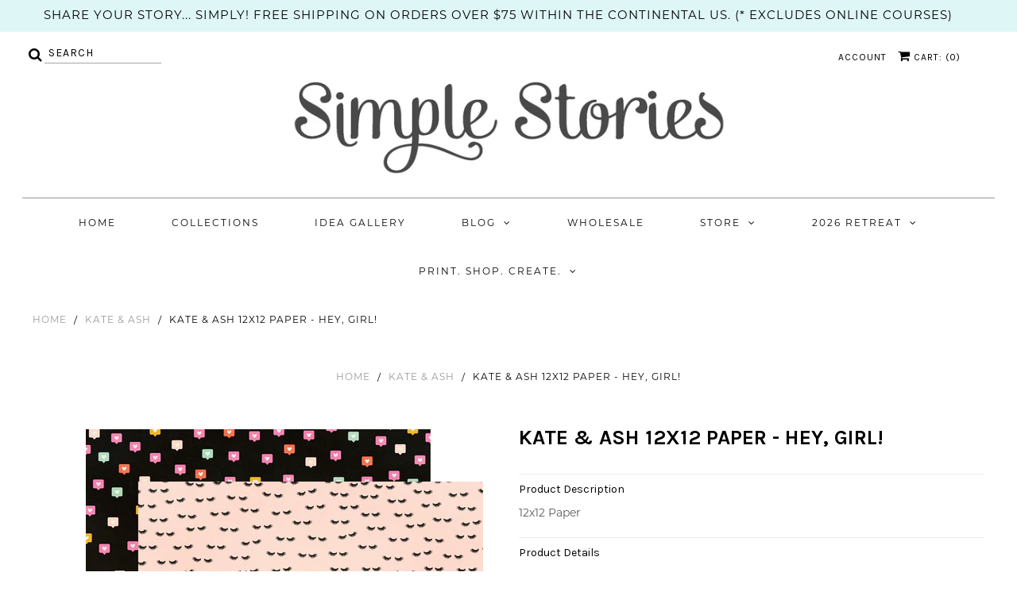

--- FILE ---
content_type: text/javascript; charset=utf-8
request_url: https://www.simplestories.com/collections/kate-ash/products/kate-ash-heygirl.js
body_size: 129
content:
{"id":4501405761570,"title":"Kate \u0026 Ash 12x12 Paper - Hey, Girl!","handle":"kate-ash-heygirl","description":"\u003cp\u003e12x12 Paper\u003c\/p\u003e","published_at":"2020-04-30T09:01:35-06:00","created_at":"2020-04-30T09:01:36-06:00","vendor":"Simple Stories","type":"Kate \u0026 Ash","tags":["Paper"],"price":0,"price_min":0,"price_max":0,"available":true,"price_varies":false,"compare_at_price":null,"compare_at_price_min":0,"compare_at_price_max":0,"compare_at_price_varies":false,"variants":[{"id":31924913569826,"title":"Default Title","option1":"Default Title","option2":null,"option3":null,"sku":"13106","requires_shipping":true,"taxable":true,"featured_image":null,"available":true,"name":"Kate \u0026 Ash 12x12 Paper - Hey, Girl!","public_title":null,"options":["Default Title"],"price":0,"weight":0,"compare_at_price":null,"inventory_management":"shopify","barcode":null,"requires_selling_plan":false,"selling_plan_allocations":[]}],"images":["\/\/cdn.shopify.com\/s\/files\/1\/0268\/8040\/9634\/products\/13106-L.jpg?v=1588285852","\/\/cdn.shopify.com\/s\/files\/1\/0268\/8040\/9634\/products\/13106-A.jpg?v=1588285852","\/\/cdn.shopify.com\/s\/files\/1\/0268\/8040\/9634\/products\/13106-B.jpg?v=1588285852"],"featured_image":"\/\/cdn.shopify.com\/s\/files\/1\/0268\/8040\/9634\/products\/13106-L.jpg?v=1588285852","options":[{"name":"Title","position":1,"values":["Default Title"]}],"url":"\/products\/kate-ash-heygirl","media":[{"alt":null,"id":6449721475106,"position":1,"preview_image":{"aspect_ratio":1.0,"height":1200,"width":1200,"src":"https:\/\/cdn.shopify.com\/s\/files\/1\/0268\/8040\/9634\/products\/13106-L.jpg?v=1588285852"},"aspect_ratio":1.0,"height":1200,"media_type":"image","src":"https:\/\/cdn.shopify.com\/s\/files\/1\/0268\/8040\/9634\/products\/13106-L.jpg?v=1588285852","width":1200},{"alt":null,"id":6449721507874,"position":2,"preview_image":{"aspect_ratio":1.0,"height":1000,"width":1000,"src":"https:\/\/cdn.shopify.com\/s\/files\/1\/0268\/8040\/9634\/products\/13106-A.jpg?v=1588285852"},"aspect_ratio":1.0,"height":1000,"media_type":"image","src":"https:\/\/cdn.shopify.com\/s\/files\/1\/0268\/8040\/9634\/products\/13106-A.jpg?v=1588285852","width":1000},{"alt":null,"id":6449721540642,"position":3,"preview_image":{"aspect_ratio":1.0,"height":1000,"width":1000,"src":"https:\/\/cdn.shopify.com\/s\/files\/1\/0268\/8040\/9634\/products\/13106-B.jpg?v=1588285852"},"aspect_ratio":1.0,"height":1000,"media_type":"image","src":"https:\/\/cdn.shopify.com\/s\/files\/1\/0268\/8040\/9634\/products\/13106-B.jpg?v=1588285852","width":1000}],"requires_selling_plan":false,"selling_plan_groups":[]}